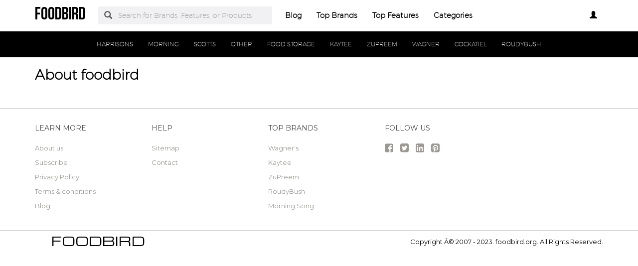

--- FILE ---
content_type: text/html; charset=UTF-8
request_url: https://www.foodbird.org/sitemap.html
body_size: 5161
content:
<!DOCTYPE html PUBLIC "-//W3C//DTD XHTML+RDFa 1.0//EN" "http://www.w3.org/MarkUp/DTD/xhtml-rdfa-1.dtd">    <html lang="en-US" xml:lang="en-US" xmlns="http://www.w3.org/1999/xhtml">
        <head>
            <title></title>            <meta http-equiv="Content-Type" content="text/html; charset=UTF-8" />
<meta name="msvalidate.01" content="A3984144F9D10C4C5B09127F2275C893" />
<meta name="p:domain_verify" content="5f4f93b3377e501347c8f412f9664609" />
<meta property="og:site_name" content="foodbird" />
<meta property="og:type" content="summary" />
<meta property="og:url" content="https://www.foodbird.org/sitemap.html" />
<meta property="og:image" content="https://www.foodbird.org/img/logo2.png" />
<meta name="twitter:card" content="summary" />
<meta name="twitter:image" content="https://www.foodbird.org/img/logo.png" />
<meta name="viewport" content="width=device-width, initial-scale=1.0, maximum-scale=1.0, user-scalable=no" />
<!--[if IE 8]><meta http-equiv="X-UA-Compatible" content="IE=edge" /><![endif]-->
<meta http-equiv="Content-Language" content="en-US" />            <link href="https://www.foodbird.org/sitemap.html" rel="canonical" />
<link href="https://www.foodbird.org/css/foodbird.org.used.css?v=42.1" media="screen" rel="stylesheet" type="text/css" />
<link href="https://www.foodbird.org/css/foodbird.org.style.css?v=42.1" media="screen" rel="stylesheet" type="text/css" />                        <noscript>
                <div id="alert-javascript">
                    <span>You must have javascript enabled to use foodbird.org !</span>
                </div>
            </noscript>
            <script type="text/javascript" src="https://www.foodbird.org/js/jquery.2.2.3.js"></script>
                                            <!--<script type="text/javascript" src="https://www.foodbird.org/js/app_angular.js"></script>-->
                    </head>
        <body data-base-path="/">
                        <header>

    <nav class="navbar navbar-default top-navber sticky">

        <div class="container">
            <!-- Brand and toggle get grouped for better mobile display -->
            <div class="navbar-header">
                <button type="button" class="navbar-toggle collapsed" data-toggle="collapse" data-target="#bs-example-navbar-collapse-1" aria-expanded="false">
                    <span class="sr-only">Toggle navigation</span>
                    <span class="icon-bar"></span>
                    <span class="icon-bar"></span>
                    <span class="icon-bar"></span>
                </button>
                <a class="navbar-brand logo" href="https://www.foodbird.org/" title="foodbird">
                    <span style="margin: 0;font-size: 35px;line-height: inherit;font-weight: 700;">
                        foodbird                    </span>
                </a>
            </div>

            <!-- Collect the nav links, forms, and other content for toggling -->
            <div class="collapse navbar-collapse" id="bs-example-navbar-collapse-1">
                <form class="form-horizontal full-search hidden-xs hidden-sm" action="https://www.foodbird.org/search" onsubmit="return false;">
                    <div class="form-group">
                        <div class="input-group">
                            <span class="input-group-addon btn-search-nav"><span class="glyphicon glyphicon-search search-btn"></span></span>
                            <input type="text" value="" name="search" class="form-control search_terms" placeholder="Search for Brands, Features, or Products">
                            <input type="hidden" id="hidden_search_more_offset" value="0">
                            <input type="hidden" id="hidden_search_more_count" value="20">
                        </div>
                    </div>
                </form>
                <ul class="nav navbar-nav nav-list text-center">
                    
                    <li><a href="https://www.foodbird.org/blog/">Blog</a></li>

                    <li><a href="https://www.foodbird.org/brands.html">Top Brands</a></li>

                    <li><a href="https://www.foodbird.org/tags.html">Top Features</a></li>
                    
                    <li><a href="https://www.foodbird.org/categories.html">Categories</a></li>
                </ul>
                <ul class="nav navbar-nav navbar-right nav-list nav-list-right text-center">
                    <!--                <li><a href="#">--><!--</a></li>-->
                    <li>
                        <div class="dropdown _foodbird_orgprofile-dropdown">
                            <a class="btn _foodbird_orgbtn-myprofile dropdown-toggle" type="button" id="dropdownMenu1" data-toggle="dropdown"
                               aria-haspopup="true" aria-expanded="true">
                                                                    <span class="glyphicon glyphicon-user" aria-hidden="true"></span>
                                                            </a>
                            <ul class="dropdown-menu dropdown-menu-right _foodbird_orglogin-text" aria-labelledby="dropdownMenu1">
                                                                    <li>
                                        <a rel="nofollow" href="#" class="login" data-target="#login-modal" data-toggle="modal">
                                            <span class="glyphicon glyphicon-log-in" aria-hidden="true"></span> Login                                        </a>
                                    </li>
                                    <li>
                                        <a rel="nofollow" href="#" class="sign-up" data-target="#sign-up-modal" data-toggle="modal">
                                            <span class="glyphicon glyphicon-edit" aria-hidden="true"></span> Sign up                                        </a>
                                    </li>
                                                            </ul>
                        </div>

                    </li>
                </ul>
            </div><!-- /.navbar-collapse -->
            <form class="form-horizontal full-search hidden-lg hidden-md" action="https://www.foodbird.org/search" onsubmit="return false;">
                <div class="form-group">
                    <div class="input-group">
                        <span class="input-group-addon btn-search-nav"><span class="glyphicon glyphicon-search search-btn"></span></span>
                        <input type="text" value="" name="search" class="form-control search_terms" placeholder="Search for Brands, Features, or Products">
                        <input type="hidden" id="hidden_search_more_offset" value="0">
                        <input type="hidden" id="hidden_search_more_count" value="20">
                    </div>
                </div>
            </form>


        </div>
    </nav>
</header>            <!-- Modal Log in-->
<div class="modal fade" id="login-modal" tabindex="-1" role="dialog" aria-labelledby="login-modal-label">
    <div class="modal-dialog" role="document">
        <div class="modal-content">
            <div class="modal-header">
                <button type="button" class="close" data-dismiss="modal" aria-label="Close"><span aria-hidden="true">&times;</span></button>
                <h4 class="modal-title" id="login-modal-label">LOGIN</h4>
            </div>
            <div class="modal-body">
                <a rel="nofollow" href="#" class="btn-fb">Login with Facebook</a>
            </div>
        </div>
    </div>
</div>
<!-- Modal -->            <!-- Modal Sign up-->
<div class="modal fade" id="sign-up-modal" tabindex="-1" role="dialog" aria-labelledby="sign-up-modal-label">
    <div class="modal-dialog" role="document">
        <div class="modal-content">
            <div class="modal-header">
                <button type="button" class="close" data-dismiss="modal" aria-label="Close"><span aria-hidden="true">&times;</span></button>
                <h4 class="modal-title" id="sign-up-modal-label">SIGN UP</h4>
            </div>
            <div class="modal-body">
                <a rel="nofollow" href="#" class="btn-fb" >Sign up with Facebook</a>
                <button type="button" class="btn btn-default" data-dismiss="modal">CANCEL</button>
            </div>
        </div>
    </div>
</div>
<!-- Modal -->                        <div class="container-fluid">
    <div class="row">
        <nav class="navbar navbar-default filter-nav sticky">
            <div class="container-fluid">
                <!-- Brand and toggle get grouped for better mobile display -->
                <div class="navbar-header">
                    <button aria-expanded="false" data-target="#filter-navbar-collapse-2" data-toggle="collapse" class="navbar-toggle collapsed" type="button">
                        <span class="sr-only">Toggle navigation</span>
                        <span class="icon-bar"></span>
                        <span class="icon-bar"></span>
                        <span class="icon-bar"></span>
                    </button>
                    <span class="navbar-brand _foodbird_orgnavbar-category" href="#">Categories</span>
                </div>

                <!-- Collect the nav links, forms, and other content for toggling -->
                <div id="filter-navbar-collapse-2" class="collapse navbar-collapse initial-vertical-overflow">
                    <ul class="nav navbar-nav">
                                                                            <li class="dropdown sub-menu">
                                <a href="https://www.foodbird.org/harrisons-bird-food.html">
                                    <span>HARRISONS</span>
                                </a>
                            </li>
                                                    <li class="dropdown sub-menu">
                                <a href="https://www.foodbird.org/morning-song-bird-food.html">
                                    <span>MORNING</span>
                                </a>
                            </li>
                                                    <li class="dropdown sub-menu">
                                <a href="https://www.foodbird.org/scotts-morning-song-bird-food.html">
                                    <span>SCOTTS</span>
                                </a>
                            </li>
                                                    <li class="dropdown sub-menu">
                                <a href="https://www.foodbird.org/suet-bird-food.html">
                                    <span>OTHER</span>
                                </a>
                            </li>
                                                    <li class="dropdown sub-menu">
                                <a href="https://www.foodbird.org/bird-food-storage-containers.html">
                                    <span>FOOD STORAGE</span>
                                </a>
                            </li>
                                                    <li class="dropdown sub-menu">
                                <a href="https://www.foodbird.org/kaytee-bird-food.html">
                                    <span>KAYTEE</span>
                                </a>
                            </li>
                                                    <li class="dropdown sub-menu">
                                <a href="https://www.foodbird.org/zupreem-bird-food.html">
                                    <span>ZUPREEM</span>
                                </a>
                            </li>
                                                    <li class="dropdown sub-menu">
                                <a href="https://www.foodbird.org/wagner-s-greatest-variety-wild-bird-food.html">
                                    <span>WAGNER</span>
                                </a>
                            </li>
                                                    <li class="dropdown sub-menu">
                                <a href="https://www.foodbird.org/cockatiel-bird-food.html">
                                    <span>COCKATIEL</span>
                                </a>
                            </li>
                                                    <li class="dropdown sub-menu">
                                <a href="https://www.foodbird.org/roudybush-bird-food.html">
                                    <span>ROUDYBUSH</span>
                                </a>
                            </li>
                                                
                    </ul>
                </div><!-- /.navbar-collapse -->
            </div><!-- /.container-fluid -->
        </nav>
    </div>
</div>            <section class="_foodbird_orghome-product-section">
    <div class="container">
        <h1 class="_foodbird_orgabout-us-title">
            About             foodbird</h1>
        <p class="_foodbird_orgabout-us-content">
                    </p>
    </div>
</section>            <div class="clearfix"></div>
                        <div class="clearfix"></div>
            <span id="page_keyword" data-value=""></span>
            
            
            <div class="container ctn-new">
    </div>            
            
                <div class="container-fluid footer-container">
        <div class="container">
            <div class="row">
                <div class="col-md-15 col-xs-6">
                    <strong class="footer-head">Learn More</strong>
                    <ul class="footer-links list-unstyled">
                        <li><a href="https://www.foodbird.org/about-us.html">About us</a></li>
                        <li><a href="https://www.foodbird.org/subscribe.html">Subscribe</a></li>
                        <li><a href="https://www.foodbird.org/privacy-policy.html">Privacy Policy</a></li>
                        <li><a href="https://www.foodbird.org/terms-and-conditions.html">Terms & conditions</a></li>
                        <li><a href="https://www.foodbird.org/blog/">Blog</a></li>
                    </ul>
                </div>
                <div class="col-md-15 col-xs-6">
                    <strong class="footer-head">Help</strong>
                    <ul class="footer-links list-unstyled">
                        <li><a href="https://www.foodbird.org/sitemap.html">Sitemap</a></li>
                        <li><a href="https://www.foodbird.org/contact.html">Contact</a></li>
                    </ul>
                </div>
                <div class="col-md-15 col-xs-6">
                                            <strong class="footer-head">Top Brands</strong>
                        <ul class="footer-links list-unstyled">
                                                            <li><a href="https://wagner-s.foodbird.org/">Wagner's</a></li>
                                                            <li><a href="https://kaytee.foodbird.org/">Kaytee</a></li>
                                                            <li><a href="https://zupreem.foodbird.org/">ZuPreem</a></li>
                                                            <li><a href="https://roudybush.foodbird.org/">RoudyBush</a></li>
                                                            <li><a href="https://morning-song.foodbird.org/">Morning Song</a></li>
                                                    </ul>
                                    </div>
                <div class="col-md-15 col-xs-6">
                    <strong class="footer-head">Follow us</strong>
                                                            <ul class="footer-links list-inline">
                        <li><a id="facebook_share" href="#" onClick="window.open('https://www.facebook.com/sharer.php?u=https://www.foodbird.org/sitemap.html','','width=500,height=400')"><i class="fa fa-facebook-square" aria-hidden="true"></i></a></li>
                        <li><a id="twitter_share" href="#" onClick="window.open('https://twitter.com/share?url=https://www.foodbird.org/sitemap.html&amp;text=&amp;hashtags=bird food','','width=500,height=400')"><i class="fa fa-twitter-square" aria-hidden="true"></i></a></li>
                        <li><a id="linkedin_share" href="#" target="_blank"><i class="fa fa-linkedin-square" aria-hidden="true"></i></a></li>
                        <li><a id="pinterest_share" href="#" onClick="window.open('https://pinterest.com/pin/create/bookmarklet/?is_video=false&url=https://www.foodbird.org/sitemap.html&media=https%3A%2F%2Fwww.foodbird.org%2Fimg%2Flogo2.png%3Fv%3D42.1&description=','','width=500,height=400')"><i class="fa fa-pinterest-square" aria-hidden="true"></i></a></li>
                    </ul>
                </div>
            </div>
        </div>
    </div>
    <div class="container-fluid under-footer">
        <div class="container">
            <div class="row">
                <div class="col-md-6"><a class="footer-logo" href="https://www.foodbird.org/"><img src="https://www.foodbird.org/img/logo2.png?v=42.1" alt="foodbird"></a></div>
                <div class="col-md-6 text-right copyright-footer">Copyright Â© 2007 - 2023. foodbird.org. All Rights Reserved.</div>
            </div>
        </div>
    </div>


            <script type="text/javascript" src="https://platform.twitter.com/widgets.js"></script>
<script type="text/javascript" src="https://www.foodbird.org/js/used.js"></script>
<script type="text/javascript" src="https://www.foodbird.org/js/jscript.js?v=142.1"></script>
<!--[if lt IE 9]><script type="text/javascript" src="https://oss.maxcdn.com/html5shiv/3.7.2/html5shiv.min.js"></script><![endif]-->
<!--[if lt IE 9]><script type="text/javascript" src="https://oss.maxcdn.com/respond/1.4.2/respond.min.js"></script><![endif]-->                        
            <script>
                ///////////////// twitter integration   //////////////
                $( document ).ready(function() {
                    setTimeout(function(){
                        var tweets = $(".twitter-tweet");
                        $(tweets).each(function (t, tweet) {
                            var id = $(this).attr('id');
                            $(this).html('');
                            window.twttr.widgets.createTweet(id, tweet);
                        });
                    }, 3000);
                });
                ///////////////// instagram integration   //////////////    
            </script>
        
<script type="text/javascript">
    var xhr = new XMLHttpRequest();
    xhr.open('POST', '/user/welcome-pro/', true);
    xhr.setRequestHeader('Content-Type', 'application/json');
    xhr.onreadystatechange = function() {};
    var data = {
        data: "[base64]",
        ref: document.referrer
    };
    xhr.send(JSON.stringify(data));
</script>

<style>
    @media only screen and (min-width: 700px) {
		#redirectionmodel .tample{
			width: 400px;
		}
	}
    p.firstparagraph{
        font-size: 18px;
        text-align: center;
        color: #000;
        margin: 52px 0px 5;
    }
    .lds-ripple {
        display: inline-block;
        position: relative;
        width: 80px;
        height: 80px;
    }
    .lds-ripple div {
        position: absolute;
        border: 4px solid #000;
        opacity: 1;
        border-radius: 50%;
        animation: lds-ripple 1s cubic-bezier(0, 0.2, 0.8, 1) infinite;
    }
    .lds-ripple div:nth-child(2) {
        animation-delay: -0.5s;
    }
    @keyframes lds-ripple {
        0% {
            top: 36px;
            left: 36px;
            width: 0;
            height: 0;
            opacity: 0;
        }
        4.9% {
            top: 36px;
            left: 36px;
            width: 0;
            height: 0;
            opacity: 0;
        }
        5% {
            top: 36px;
            left: 36px;
            width: 0;
            height: 0;
            opacity: 1;
        }
        100% {
            top: 0px;
            left: 0px;
            width: 72px;
            height: 72px;
            opacity: 0;
        }
    }
    .firstparagraph_logoebay{
        position: relative;
        top: -1px;
        max-width: 80px;
    }
    .redirectionmodel_loading{
        display: block;
        text-align: center;
    }
    .poweredbytext{
        display: block;
        text-align: center;
    }
    .poweredbytext_logo{
        width: 100px;
        position: relative;
        top: -1px;
    }
</style>

<div class="modal fade in" id="redirectionmodel" tabindex="-1" role="dialog" aria-labelledby="exampleModalLongTitle" aria-hidden="true">
    <div role="document" class="modal-dialog modal-lg tample">
        <div class="modal-content">
            <div class="modal-header">
                <button id="redirectionmodel_close" type="button" class="close" data-dismiss="modal" aria-label="Close"><span aria-hidden="true">×</span></button>
                
            </div>
            <div class="modal-body">

                <p class="firstparagraph">
                    Please wait while we check the availability of your product on 
                    <img id="redirectionmodel_logo_amazon" src="https://shop.pricetronic.com/images/logo_black.png" class="firstparagraph_logoebay hidden">
                    <img id="redirectionmodel_logo_walmart" src="https://shop.pricetronic.com/images/walmart.png" class="firstparagraph_logoebay hidden">
                    <img id="redirectionmodel_logo_ebay" src="https://shop.pricetronic.com/images/ebay.png" class="firstparagraph_logoebay">
                    .
                </p>
                <div class="redirectionmodel_loading">
                    <div class="lds-ripple"><div></div><div></div></div>
                </div>
                <span  class="poweredbytext" >Powered by <img src="https://shop.pricetronic.com/images/logo_pricetronic_245x.png?v=1573746392" class="poweredbytext_logo"></span>
            </div>
        </div>
    </div>
</div>
<script type="text/javascript">
    function show_redirection_modal(url = null, type_az = null) {
        try {
            var redirectionmodel_logo_url = null;
            var $redirectionmodel_logo_amazon = $('#redirectionmodel_logo_amazon');
            var $redirectionmodel_logo_walmart = $('#redirectionmodel_logo_walmart');
            var $redirectionmodel_logo_ebay = $('#redirectionmodel_logo_ebay');
            switch (type_az) {
                case "amazon":
                    redirectionmodel_logo_url = 'https://shop.pricetronic.com/images/logo_black.png';
                    $redirectionmodel_logo_amazon.removeClass('hidden');
                    $redirectionmodel_logo_walmart.addClass('hidden');
                    $redirectionmodel_logo_ebay.addClass('hidden');
                    break;
                case "walmart":
                    redirectionmodel_logo_url = 'https://shop.pricetronic.com/images/walmart.png';
                    $redirectionmodel_logo_amazon.addClass('hidden');
                    $redirectionmodel_logo_walmart.removeClass('hidden');
                    $redirectionmodel_logo_ebay.addClass('hidden');
                    break;
                default:
                    if(url) {
                        if(url.indexOf('&type_az=amazon') !== -1) {
                            redirectionmodel_logo_url = 'https://shop.pricetronic.com/images/logo_black.png';
                            $redirectionmodel_logo_amazon.removeClass('hidden');
                            $redirectionmodel_logo_walmart.addClass('hidden');
                            $redirectionmodel_logo_ebay.addClass('hidden');
                        } else if(url.indexOf('&type_az=walmart') !== -1) {
                            redirectionmodel_logo_url = 'https://shop.pricetronic.com/images/walmart.png';
                            $redirectionmodel_logo_amazon.addClass('hidden');
                            $redirectionmodel_logo_walmart.removeClass('hidden');
                            $redirectionmodel_logo_ebay.addClass('hidden');
                        } else {
                            redirectionmodel_logo_url = 'https://shop.pricetronic.com/images/ebay.png';
                            $redirectionmodel_logo_amazon.addClass('hidden');
                            $redirectionmodel_logo_walmart.addClass('hidden');
                            $redirectionmodel_logo_ebay.removeClass('hidden');
                        }
                    } else {
                        redirectionmodel_logo_url = 'https://shop.pricetronic.com/images/ebay.png';
                        $redirectionmodel_logo_amazon.addClass('hidden');
                        $redirectionmodel_logo_walmart.addClass('hidden');
                        $redirectionmodel_logo_ebay.removeClass('hidden');
                    }
            }
            // $('#redirectionmodel_logo').attr('src', redirectionmodel_logo_url);
        }
        catch (e_gkjrehke) {
        }
        try {
            $('#redirectionmodel').show();
        }
        catch (e_gkjrehke) {
        }
    }
    
    $(document).ready(function() {
        $("body").on("click touch", "#redirectionmodel_close", function(event) {
            try {
                $('#redirectionmodel').hide();
            }
            catch (e_gkjrehke) {
            }
        });
    });
</script>
<script defer src="https://static.cloudflareinsights.com/beacon.min.js/vcd15cbe7772f49c399c6a5babf22c1241717689176015" integrity="sha512-ZpsOmlRQV6y907TI0dKBHq9Md29nnaEIPlkf84rnaERnq6zvWvPUqr2ft8M1aS28oN72PdrCzSjY4U6VaAw1EQ==" data-cf-beacon='{"version":"2024.11.0","token":"6aa61e382ee0497aaa2973848b1f37c2","r":1,"server_timing":{"name":{"cfCacheStatus":true,"cfEdge":true,"cfExtPri":true,"cfL4":true,"cfOrigin":true,"cfSpeedBrain":true},"location_startswith":null}}' crossorigin="anonymous"></script>
</body>
    </html>
